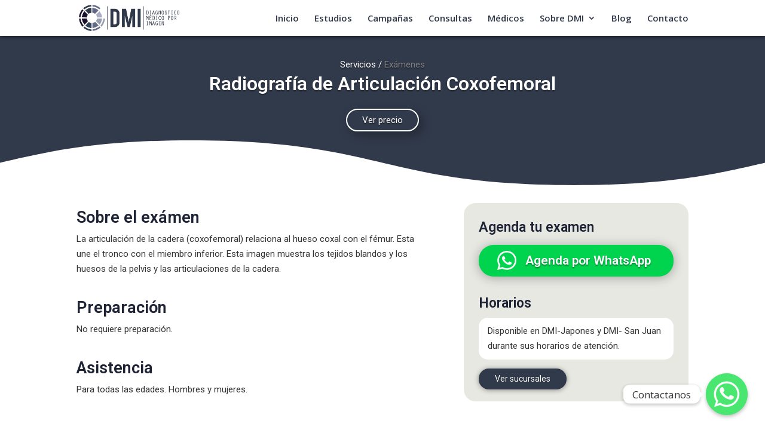

--- FILE ---
content_type: text/css
request_url: https://dmi.bo/wp-content/et-cache/1410/et-core-unified-1410.min.css?ver=1768431587
body_size: 308
content:
#main-header.et-fixed-header,.et_fixed_nav #main-header{box-shadow:0 0 6px rgb(0,0,0)!important}.nav li ul{padding:10px 0 15px}html .formcraft-css .powered-by{display:none}#sidebar{width:29%}#sidebar h4{font-weight:600}.et_pb_widget a{color:#444}.author .et_pb_post,.category .et_pb_post{background:white;box-shadow:0px 2px 5px #414141;border-radius:15px;padding:20px}#left-area .author .et_pb_post .entry-featured-image-url,#left-area .category .et_pb_post .entry-featured-image-url{margin-bottom:20px}#left-area .author .et_pb_post a img,#left-area .category .et_pb_post a img{object-fit:cover;height:300px}#left-area{width:70%}#left-area a:hover{color:#478cd1!important}#left-area a{font-weight:600}.author h2,.category h2{font-size:20px;margin-bottom:-5px}.author .post-meta,.category .post-meta{margin-bottom:0px}#main-content{background:#eaeaea}.container:before{background-color:transparent!important}.et_pb_widget_area_right{border-left:0!important}.et_pb_widget_area_left{border-right:0!important}.mkb-article-header,.mkb-article-extra{margin:0px}.et_pb_accordion_0,.et_pb_accordion_1,.et_pb_accordion_2{width:auto!important}p{padding-bottom:0em}